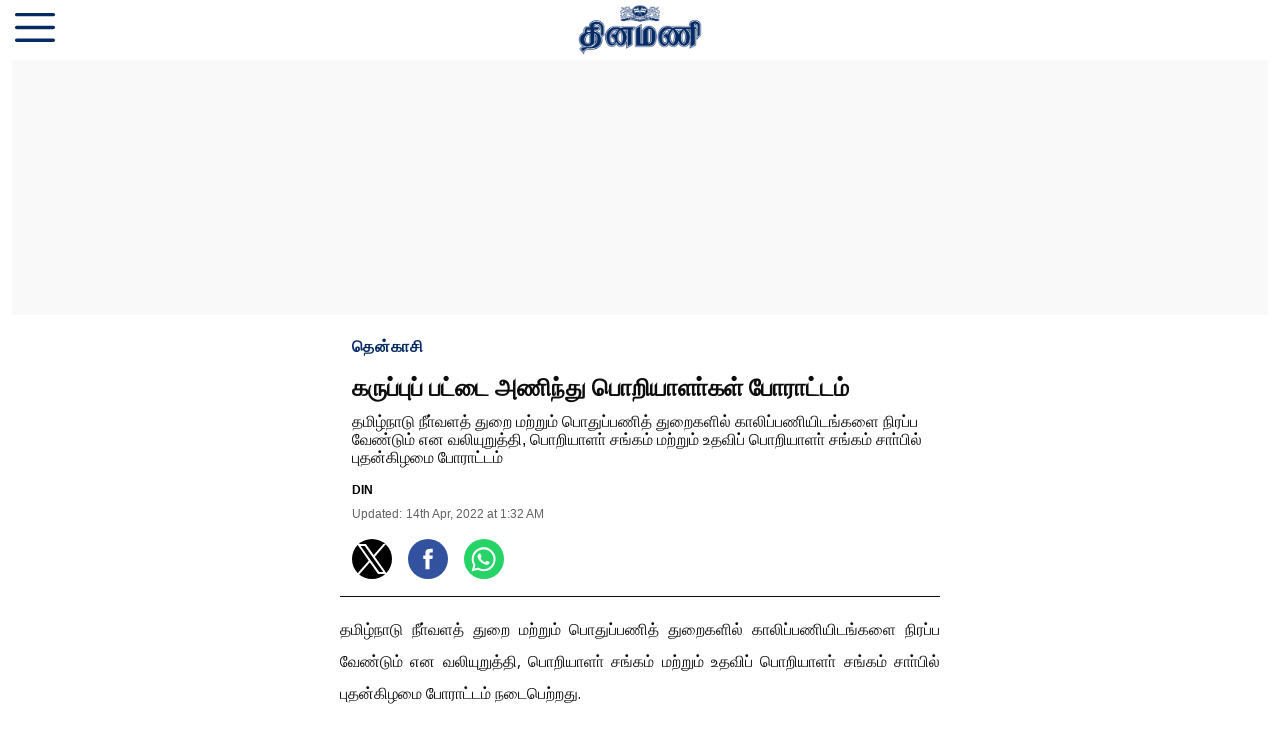

--- FILE ---
content_type: text/html; charset=utf-8
request_url: https://www.dinamani.com/amp/story/all-editions/edition-thirunelveli/tenkasi/2022/apr/14/engineers-struggle-to-wear-black-3826503.html
body_size: 8609
content:
<!doctype html>
  <html lang="ta" dir="ltr" ⚡>
    <head>
      <meta charset="utf-8">
      <meta name="viewport" content="width=device-width,minimum-scale=1,initial-scale=1">
      <link rel="preload" as="script" href="https://cdn.ampproject.org/v0.js">
      <script async src="https://cdn.ampproject.org/v0.js"></script><link data-react-helmet="true" rel="preconnect dns-prefetch" href="https://fonts.gstatic.com" crossorigin="anonymous"/><link data-react-helmet="true" rel="stylesheet" crossorigin="anonymous" href="https://fonts.googleapis.com/css?family=Open+Sans:300,400,600,700&amp;display=swap"/><link data-react-helmet="true" rel="stylesheet" crossorigin="anonymous" href="https://fonts.googleapis.com/css?family=PT+Serif:400,400italic,700,700italic&amp;display=swap"/><link data-react-helmet="true" rel="dns-prefetch" href="https://cdn.ampproject.org/v0/amp-ad-0.1.js" crossorigin="anonymous"/><title>கருப்புப் பட்டை அணிந்துபொறியாளா்கள் போராட்டம்</title><link rel="canonical" href="https://www.dinamani.com/all-editions/edition-thirunelveli/tenkasi/2022/Apr/13/engineers-struggle-to-wear-black-3826503.html"/><meta name="author" content="DIN"/><meta name="news_keywords" content=""/><meta name="title" content="கருப்புப் பட்டை அணிந்துபொறியாளா்கள் போராட்டம்"/><meta property="og:type" content="article"/><meta property="og:url" content="https://www.dinamani.com/all-editions/edition-thirunelveli/tenkasi/2022/Apr/13/engineers-struggle-to-wear-black-3826503.html"/><meta property="og:title" content="கருப்புப் பட்டை அணிந்து பொறியாளா்கள் போராட்டம்"/><meta name="twitter:card" content="summary_large_image"/><meta name="twitter:title" content="கருப்புப் பட்டை அணிந்து பொறியாளா்கள் போராட்டம்"/><meta name="twitter:image" content="https://media.dinamani.com/dinamani/2025-07-25/xsbo4ylj/DinamaniLogo.png"/><meta property="twitter:image:alt" content="கருப்புப் பட்டை அணிந்து பொறியாளா்கள் போராட்டம்"/><meta property="og:image" content="https://media.dinamani.com/dinamani/2025-07-25/xsbo4ylj/DinamaniLogo.png"/><meta property="og:image:width" content="1200"/><meta property="og:image:alt" content="கருப்புப் பட்டை அணிந்து பொறியாளா்கள் போராட்டம்"/><meta name="twitter:creator" content="migrator"/><meta name="twitter:site" content="@DinamaniDaily"/><meta name="twitter:domain" content="https://www.dinamani.com"/><meta property="fb:app_id" content="266169436516802"/><meta property="og:site_name" content="Dinamani"/><script type="application/ld+json">{"@context":"http://schema.org","@type":"BreadcrumbList","itemListElement":[{"@type":"ListItem","position":1,"name":"Home","item":"https://www.dinamani.com"},{"@type":"ListItem","position":2,"name":"அனைத்துப் பதிப்புகள்","item":"https://www.dinamani.com/all-editions"},{"@type":"ListItem","position":3,"name":"திருநெல்வேலி","item":"https://www.dinamani.com/all-editions/edition-thirunelveli"},{"@type":"ListItem","position":4,"name":"தென்காசி","item":"https://www.dinamani.com/all-editions/edition-thirunelveli/tenkasi"},{"@type":"ListItem","position":5,"name":"கருப்புப் பட்டை அணிந்து பொறியாளா்கள் போராட்டம்","item":"https://www.dinamani.com/all-editions/edition-thirunelveli/tenkasi/2022/Apr/13/engineers-struggle-to-wear-black-3826503.html"}]}</script><meta/><script type="application/ld+json">{"headline":"கருப்புப் பட்டை அணிந்து பொறியாளா்கள் போராட்டம்","image":[{"@type":"ImageObject","url":"https://media.dinamani.com/null?w=1200&h=675&auto=format%2Ccompress&fit=max&enlarge=true","width":"1200","height":"675"},{"@type":"ImageObject","url":"https://media.dinamani.com/null?w=1200&h=900&auto=format%2Ccompress&fit=max&enlarge=true","width":"1200","height":"900"},{"@type":"ImageObject","url":"https://media.dinamani.com/null?w=1200&h=1200&auto=format%2Ccompress&fit=max&enlarge=true","width":"1200","height":"1200"}],"url":"https://www.dinamani.com/all-editions/edition-thirunelveli/tenkasi/2022/Apr/13/engineers-struggle-to-wear-black-3826503.html","datePublished":"2022-04-13T20:02:00Z","mainEntityOfPage":{"@type":"WebPage","@id":"https://www.dinamani.com/all-editions/edition-thirunelveli/tenkasi/2022/Apr/13/engineers-struggle-to-wear-black-3826503.html"},"publisher":{"@type":"Organization","@context":"http://schema.org","name":"Dinamani","url":"https://www.dinamani.com","logo":{"@context":"http://schema.org","@type":"ImageObject","author":"dinamani","contentUrl":"https://media.dinamani.com/dinamani/2025-07-25/xsbo4ylj/DinamaniLogo.png","url":"https://media.dinamani.com/dinamani/2025-07-25/xsbo4ylj/DinamaniLogo.png","name":"logo","width":"","height":""},"sameAs":["https://www.facebook.com/DinamaniDaily","https://twitter.com/DinamaniDaily","https://www.instagram.com/dinamanidaily/","https://www.youtube.com/channel/UC3jcdpf8dWtljex9PyhSM6w?sub_confirmation=1","https://www.whatsapp.com/channel/0029Va60JxGFcowBIEtwvB0G","https://t.me/dinamaniofficial","https://news.google.com/publications/CAAqJggKIiBDQklTRWdnTWFnNEtER1JwYm1GdFlXNXBMbU52YlNnQVAB?hl=ta&gl=IN&ceid=IN%3Ata"],"id":"https://www.dinamani.com"},"author":[{"@type":"Person","givenName":"DIN","name":"DIN","url":"https://www.dinamani.com/author/din"}],"keywords":"","thumbnailUrl":"https://media.dinamani.com/null?w=1200&h=675&auto=format%2Ccompress&fit=max&enlarge=true","articleBody":"தமிழ்நாடு நீா்வளத் துறை மற்றும் பொதுப்பணித் துறைகளில் காலிப்பணியிடங்களை நிரப்ப வேண்டும் என வலியுறுத்தி, பொறியாளா் சங்கம் மற்றும் உதவிப் பொறியாளா் சங்கம் சாா்பில் புதன்கிழமை போராட்டம் நடைபெற்றது..தமிழக நீா்வளத் துறையில் 537 பணியிடங்களும், பொதுப்பணித் துறையில் 252 பணியிடங்களுமாக 789 உதவிச் செயற்பொறியாளா் பணியிடங்கள் உள்ள நிலையில் 492 பணியிடங்கள் காலியாக உள்ளன..அதில், தென்காசி மாவட்டத்தில் மட்டும் 3 உபகோட்டங்கள் செயல்படும் சிற்றாறு வடிநிலக் கோட்டத்தில் ஒரு உதவிச் செயற்பொறியாளா் மட்டுமே பணிபுரிந்து வருகிறாா். 2 பணியிடங்கள் 10 ஆண்டுகளாக நிரப்பப்படவில்லை..இம்மாவட்டத்தில் கருப்பாநதி அணை, அடவிநயினாா் அணை, குண்டாறு அணை, ராமநதி அணை, கடனாநதி அணை, 460-க்கும் மேற்பட்ட குளங்கள், 100-க்கும் மேற்பட்ட அணைக்கட்டுகள் பராமரிக்கப்படுவதால் உதவி செயற்பொறியாளா்களுக்கு பணிச்சுமை அதிகரித்துள்ளது..எனவே, உதவிசெயற்பொறியாளா் காலிப்பணியிடங்களை நிரப்பக்கோரி புதன்கிழமை தொடங்கிய போராட்டம் ஏப். 22ஆம் தேதிவரை நடைபெறுகிறது..தினமணி செய்திமடலைப் பெற... Newsletterதினமணி&#39;யை வாட்ஸ்ஆப் சேனலில் பின்தொடர... WhatsApp தினமணியைத் தொடர: Facebook, Twitter, Instagram, Youtube, Telegram, Threads, Arattaiஉடனுக்குடன் செய்திகளை அறிய தினமணி  App பதிவிறக்கம் செய்யவும்.","dateCreated":"2022-04-13T20:02:00Z","dateModified":"2022-04-13T20:02:04Z","name":"கருப்புப் பட்டை அணிந்து பொறியாளா்கள் போராட்டம்","isPartOf":{"@type":"WebPage","url":"https://www.dinamani.com/all-editions/edition-thirunelveli/tenkasi/2022/Apr/13/engineers-struggle-to-wear-black-3826503.html","primaryImageOfPage":{"@type":"ImageObject","url":"https://media.dinamani.com/null?w=1200&h=675&auto=format%2Ccompress&fit=max&enlarge=true","width":"1200","height":"675"}},"articleSection":"தென்காசி","alternativeHeadline":"","description":null,"@type":"NewsArticle","@context":"http://schema.org"}</script><meta name="description" content="தமிழ்நாடு நீா்வளத் துறை மற்றும் பொதுப்பணித் துறைகளில் காலிப்பணியிடங்களை நிரப்ப வேண்டும் என வலியுறுத்தி, பொறியாளா் சங்கம் மற்றும் உதவிப் பொறியாளா் சங்கம் சாா்பில் புதன்கிழமை போராட்டம்"/><meta property="og:description" content="தமிழ்நாடு நீா்வளத் துறை மற்றும் பொதுப்பணித் துறைகளில் காலிப்பணியிடங்களை நிரப்ப வேண்டும் என வலியுறுத்தி, பொறியாளா் சங்கம் மற்றும் உதவிப் பொறியாளா் சங்கம் சாா்பில"/><meta name="twitter:description" content="தமிழ்நாடு நீா்வளத் துறை மற்றும் பொதுப்பணித் துறைகளில் காலிப்பணியிடங்களை நிரப்ப வேண்டும் என வலியுறுத்தி, பொறியாளா் சங்கம் மற்றும் உதவிப் பொறியாளா் சங்கம் சாா்பில"/><script data-react-helmet="true" async custom-element="amp-sidebar" src="https://cdn.ampproject.org/v0/amp-sidebar-0.1.js"></script><script data-react-helmet="true" async custom-element="amp-social-share" src="https://cdn.ampproject.org/v0/amp-social-share-0.1.js"></script><script data-react-helmet="true" async custom-element="amp-lightbox-gallery" src="https://cdn.ampproject.org/v0/amp-lightbox-gallery-0.1.js"></script><script data-react-helmet="true" async custom-element="amp-ad" src="https://cdn.ampproject.org/v0/amp-ad-0.1.js"></script><script data-react-helmet="true" async custom-element="amp-analytics" src="https://cdn.ampproject.org/v0/amp-analytics-0.1.js"></script><script data-react-helmet="true" async custom-element="amp-next-page" src="https://cdn.ampproject.org/v0/amp-next-page-1.0.js"></script><style amp-custom>
          .logo-align-left img {
            object-fit: contain;
            min-width: auto;
            width: auto;
            margin: inherit;
          }

          .logo-align-right img {
            min-width: auto;
            width: auto;
            margin-right: inherit;
            object-fit: contain;
          }

          .logo-align-center img {
            object-fit: contain;
          }
        
              .author-wrapper{
                display: flex;
                font-size: 12px;
                font-weight: bold;  
                flex-wrap: wrap;
                align-items: center;
                font-family: sans-serif
              }

              .guest-author-wrapper {
                margin-top: 8px;
              }
         
          .hero-image img{
            object-fit: contain;
          }
        .fSAtIF{font-family:"Open Sans",sans-serif;position:relative;}/*!sc*/
data-styled.g1[id="layout__Container-sc-6agefx-0"]{content:"fSAtIF,"}/*!sc*/
.kIafRl{-webkit-text-decoration:none;text-decoration:none;color:#052962;font-size:14px;}/*!sc*/
data-styled.g2[id="footer__PoweredBy-sc-11jfec5-0"]{content:"kIafRl,"}/*!sc*/
.dsLbZU{display:-webkit-box;display:-webkit-flex;display:-ms-flexbox;display:flex;padding:8px 4px;-webkit-box-pack:center;-webkit-justify-content:center;-ms-flex-pack:center;justify-content:center;-webkit-flex-direction:column;-ms-flex-direction:column;flex-direction:column;-webkit-align-items:center;-webkit-box-align:center;-ms-flex-align:center;align-items:center;min-height:50px;font-family:sans-serif;background-color:#ffffff;color:#052962;}/*!sc*/
data-styled.g3[id="footer__StyledFooter-sc-11jfec5-1"]{content:"dsLbZU,"}/*!sc*/
.glEaoO{color:#052962;margin:0;-webkit-letter-spacing:1px;-moz-letter-spacing:1px;-ms-letter-spacing:1px;letter-spacing:1px;font-weight:bold;font-family:"Open Sans",sans-serif;font-size:16px;}/*!sc*/
data-styled.g4[id="section__StyledSectionName-sc-1rup2q0-0"]{content:"glEaoO,"}/*!sc*/
.caKEka:before{content:"";display:block;padding:0 0 12px 0;}/*!sc*/
.jGKHzp:before{content:"";display:block;padding:0 0 8px 0;}/*!sc*/
.cwfUOS:before{content:"";display:block;padding:0 0 16px 0;}/*!sc*/
.jIHSxt:before{content:"";display:block;padding:0 0 4px 0;}/*!sc*/
data-styled.g5[id="spacer__StyledSpacerVertical-sc-175lggr-0"]{content:"caKEka,jGKHzp,cwfUOS,jIHSxt,"}/*!sc*/
.eiQfMk:before{content:"";display:inline-block;padding:0 0 0 4px;}/*!sc*/
.jWKUYz:before{content:"";display:inline-block;padding:0 0 0 16px;}/*!sc*/
data-styled.g6[id="spacer__StyledSpacerHorizontal-sc-175lggr-1"]{content:"eiQfMk,jWKUYz,"}/*!sc*/
.bRfykW{color:#636363;font-family:sans-serif;font-size:12px;margin:0;}/*!sc*/
data-styled.g8[id="date-time__StyledTime-sc-3hdfd2-0"]{content:"bRfykW,"}/*!sc*/
.hRGIKp{color:#0d0d0d;font-size:16px;font-family:"Open Sans",sans-serif;line-height:1.3;overflow-wrap:break-word;}/*!sc*/
.hRGIKp p{margin:0 0 8px 0;line-height:2;font-size:16px;}/*!sc*/
.hRGIKp a{color:#333333;}/*!sc*/
.hRGIKp ul{list-style:disc;margin:0;padding:0 0 0 24px;}/*!sc*/
.hRGIKp ol{list-style:decimal;margin:0;padding:0 0 0 24px;}/*!sc*/
.hRGIKp h2{font-size:32px;line-height:1.5;font-family:"Open Sans",sans-serif;margin:0 0 12px 0;}/*!sc*/
.hRGIKp h3{font-size:26px;line-height:1.5;font-family:"Open Sans",sans-serif;margin:0 0 12px 0;}/*!sc*/
data-styled.g10[id="text__StyledText-sc-n3xoc4-0"]{content:"hRGIKp,"}/*!sc*/
.euPUzs{list-style:none;margin:0;padding:0 15px;min-width:220px;font:400 18px "Open Sans",sans-serif;}/*!sc*/
data-styled.g40[id="presentational-components__StyledList-sc-abef3z-0"]{content:"euPUzs,"}/*!sc*/
.blsmKG{margin:20px 0;color:#052962;}/*!sc*/
data-styled.g41[id="presentational-components__StyledListItem-sc-abef3z-1"]{content:"blsmKG,"}/*!sc*/
.jfnSJG{cursor:pointer;width:1rem;margin:0 0 0 auto;}/*!sc*/
data-styled.g43[id="presentational-components__StyledCloseIcon-sc-abef3z-3"]{content:"jfnSJG,"}/*!sc*/
.bHcRDh{-webkit-text-decoration:none;text-decoration:none;color:#052962;}/*!sc*/
data-styled.g44[id="presentational-components__StyledAnchor-sc-abef3z-4"]{content:"bHcRDh,"}/*!sc*/
.iqZzMQ{display:-webkit-box;display:-webkit-flex;display:-ms-flexbox;display:flex;-webkit-box-pack:center;-webkit-justify-content:center;-ms-flex-pack:center;justify-content:center;margin:12px 0;padding:12px 0;color:#636363;border:1px solid #d1d1d1;}/*!sc*/
data-styled.g51[id="infinite-scroll__StyledSeparator-sc-y36qta-0"]{content:"iqZzMQ,"}/*!sc*/
.bWaiiy{font-family:"Open Sans",sans-serif;font-size:24px;color:#0d0d0d;line-height:1.2;margin:0;font-weight:bold;}/*!sc*/
data-styled.g52[id="header-card__Headline-sc-11yiwn5-0"]{content:"bWaiiy,"}/*!sc*/
.hfySKH{font-family:sans-serif;font-size:16px;color:#0d0d0d;margin:0;font-weight:normal;}/*!sc*/
data-styled.g53[id="header-card__SubHeadline-sc-11yiwn5-1"]{content:"hfySKH,"}/*!sc*/
.fwjOte{padding:0 12px;border-bottom:1px solid #0d0d0d;}/*!sc*/
data-styled.g54[id="header-card__HeaderCardContainer-sc-11yiwn5-2"]{content:"fwjOte,"}/*!sc*/
.kHfdPA{width:100%;height:60px;position:relative;background-color:#ffffff;}/*!sc*/
data-styled.g59[id="navbar__StyledNavbar-sc-yeewtk-0"]{content:"kHfdPA,"}/*!sc*/
.gAIMBs{position:absolute;top:50%;left:50%;-webkit-transform:translate(-50%,-50%);-ms-transform:translate(-50%,-50%);transform:translate(-50%,-50%);}/*!sc*/
data-styled.g60[id="navbar__LogoWrapperOuter-sc-yeewtk-1"]{content:"gAIMBs,"}/*!sc*/
.eZJrAz{position:relative;width:200px;height:50px;}/*!sc*/
data-styled.g61[id="navbar__LogoWrapperInner-sc-yeewtk-2"]{content:"eZJrAz,"}/*!sc*/
.kdtoRK{position:absolute;top:50%;cursor:pointer;-webkit-transform:translate(15px,-50%);-ms-transform:translate(15px,-50%);transform:translate(15px,-50%);}/*!sc*/
data-styled.g62[id="navbar__HamburgerWrapper-sc-yeewtk-3"]{content:"kdtoRK,"}/*!sc*/
.cFsQpJ{margin:0 0 24px 0;border-bottom:2px solid #f9f9f9;}/*!sc*/
data-styled.g63[id="related-story-card__Wrapper-sc-2dvkus-0"]{content:"cFsQpJ,"}/*!sc*/
.kdXzzf{-webkit-text-decoration:none;text-decoration:none;}/*!sc*/
data-styled.g64[id="related-story-card__StyledAnchor-sc-2dvkus-1"]{content:"kdXzzf,"}/*!sc*/
.mrRmp{font-family:"Open Sans",sans-serif;font-size:24px;color:#0d0d0d;font-weight:bold;}/*!sc*/
data-styled.g65[id="related-story-card__Headline-sc-2dvkus-2"]{content:"mrRmp,"}/*!sc*/
.bPKMnb{font-size:24px;font-family:"Open Sans",sans-serif;}/*!sc*/
data-styled.g66[id="related-stories__Heading-sc-y8mxvt-0"]{content:"bPKMnb,"}/*!sc*/
.ktawIq{text-align:center;background-color:#f9f9f9;}/*!sc*/
.kEbIUS{text-align:center;}/*!sc*/
data-styled.g67[id="components__AdWrapper-sc-h8rp1r-0"]{content:"ktawIq,kEbIUS,"}/*!sc*/
.hFhScp{display:-webkit-box;display:-webkit-flex;display:-ms-flexbox;display:flex;}/*!sc*/
data-styled.g68[id="social-share-header__Wrapper-sc-1jv4se-0"]{content:"hFhScp,"}/*!sc*/
.dWdwrc{max-width:600px;margin:0 auto;}/*!sc*/
data-styled.g69[id="generic-story__StoryContainer-sc-dtp3aq-0"]{content:"dWdwrc,"}/*!sc*/
.iUWjdo{padding:0 12px;}/*!sc*/
data-styled.g70[id="generic-story__Wrapper-sc-dtp3aq-1"]{content:"iUWjdo,"}/*!sc*/
</style><style amp-boilerplate>body{-webkit-animation:-amp-start 8s steps(1,end) 0s 1 normal both;-moz-animation:-amp-start 8s steps(1,end) 0s 1 normal both;-ms-animation:-amp-start 8s steps(1,end) 0s 1 normal both;animation:-amp-start 8s steps(1,end) 0s 1 normal both}@-webkit-keyframes -amp-start{from{visibility:hidden}to{visibility:visible}}@-moz-keyframes -amp-start{from{visibility:hidden}to{visibility:visible}}@-ms-keyframes -amp-start{from{visibility:hidden}to{visibility:visible}}@-o-keyframes -amp-start{from{visibility:hidden}to{visibility:visible}}@keyframes -amp-start{from{visibility:hidden}to{visibility:visible}}</style><noscript><style amp-boilerplate>body{-webkit-animation:none;-moz-animation:none;-ms-animation:none;animation:none}</style></noscript><script async custom-element="amp-sticky-ad" src="https://cdn.ampproject.org/v0/amp-sticky-ad-1.0.js"></script>
<script async custom-element="amp-auto-ads"
        src="https://cdn.ampproject.org/v0/amp-auto-ads-0.1.js">
</script></head><body><div class="layout__Container-sc-6agefx-0 fSAtIF"><div next-page-hide="true"><header class="navbar__StyledNavbar-sc-yeewtk-0 kHfdPA"><div class="navbar__LogoWrapperOuter-sc-yeewtk-1 gAIMBs"><div class="navbar__LogoWrapperInner-sc-yeewtk-2 eZJrAz"><a href="/"><amp-img class="logo-align-center" alt="dinamani" src="https://images.assettype.com/dinamani/2024-02/3067f946-6efc-456e-89c6-a716f97d01a5/Dinamani_Logo.png?w=600" layout="fill"></amp-img></a></div></div><div role="button" tabindex="0" on="tap:sidebar.open" aria-label="hamburger" class="navbar__HamburgerWrapper-sc-yeewtk-3 kdtoRK"><svg width="40" height="40" viewBox="0 -53 384 384" xmlns="http://www.w3.org/2000/svg"><path fill="#052962" d="m368 154.667969h-352c-8.832031 0-16-7.167969-16-16s7.167969-16 16-16h352c8.832031 0 16 7.167969 16 16s-7.167969 16-16 16zm0 0"></path><path fill="#052962" d="m368 32h-352c-8.832031 0-16-7.167969-16-16s7.167969-16 16-16h352c8.832031 0 16 7.167969 16 16s-7.167969 16-16 16zm0 0"></path><path fill="#052962" d="m368 277.332031h-352c-8.832031 0-16-7.167969-16-16s7.167969-16 16-16h352c8.832031 0 16 7.167969 16 16s-7.167969 16-16 16zm0 0"></path></svg></div><div class="hamburger-menu__StyledSidebar-sc-rnafud-0 cbdjU"><amp-sidebar id="sidebar" layout="nodisplay" on="sidebarClose:nested-menu.reset" style="width:250px"><div class="hamburger-menu__StyledNestedMenu-sc-rnafud-1 kEZWoV"><amp-nested-menu layout="fill" id="nested-menu"><ul class="presentational-components__StyledList-sc-abef3z-0 euPUzs"><li class="presentational-components__StyledListItem-sc-abef3z-1 blsmKG"><div role="button" tabindex="0" on="tap:sidebar.close" aria-label="close" class="presentational-components__StyledCloseIcon-sc-abef3z-3 jfnSJG">X</div></li><li class="presentational-components__StyledListItem-sc-abef3z-1 blsmKG"><a href="https://www.dinamani.com/authorspage" class="presentational-components__StyledAnchor-sc-abef3z-4 bHcRDh">எழுதுவோர்</a></li><li class="presentational-components__StyledListItem-sc-abef3z-1 blsmKG"><a href="https://www.dinamani.com/latest-news" class="presentational-components__StyledAnchor-sc-abef3z-4 bHcRDh">தற்போதைய செய்திகள்</a></li><li class="presentational-components__StyledListItem-sc-abef3z-1 blsmKG"><a href="https://www.dinamani.com/editorial" class="presentational-components__StyledAnchor-sc-abef3z-4 bHcRDh">தலையங்கம்</a></li><li class="presentational-components__StyledListItem-sc-abef3z-1 blsmKG"><a href="https://www.dinamani.com/india" class="presentational-components__StyledAnchor-sc-abef3z-4 bHcRDh">இந்தியா</a></li><li class="presentational-components__StyledListItem-sc-abef3z-1 blsmKG"><a href="https://www.dinamani.com/cinema" class="presentational-components__StyledAnchor-sc-abef3z-4 bHcRDh">சினிமா</a></li><li class="presentational-components__StyledListItem-sc-abef3z-1 blsmKG"><a href="https://www.dinamani.com/sports" class="presentational-components__StyledAnchor-sc-abef3z-4 bHcRDh">விளையாட்டு</a></li><li class="presentational-components__StyledListItem-sc-abef3z-1 blsmKG"><a href="https://www.dinamani.com/religion" class="presentational-components__StyledAnchor-sc-abef3z-4 bHcRDh">ஆன்மிகம்</a></li><li class="presentational-components__StyledListItem-sc-abef3z-1 blsmKG"><a href="https://www.dinamani.com/astrology" class="presentational-components__StyledAnchor-sc-abef3z-4 bHcRDh">ஜோதிடம்</a></li><li class="presentational-components__StyledListItem-sc-abef3z-1 blsmKG"><a href="https://www.dinamani.com/employment" class="presentational-components__StyledAnchor-sc-abef3z-4 bHcRDh">வேலைவாய்ப்பு</a></li><li class="presentational-components__StyledListItem-sc-abef3z-1 blsmKG"><a href="https://www.dinamani.com/tamilnadu" class="presentational-components__StyledAnchor-sc-abef3z-4 bHcRDh"> தமிழ்நாடு</a></li><li class="presentational-components__StyledListItem-sc-abef3z-1 blsmKG"><a href="https://www.dinamani.com/world" class="presentational-components__StyledAnchor-sc-abef3z-4 bHcRDh">உலகம்</a></li><li class="presentational-components__StyledListItem-sc-abef3z-1 blsmKG"><a href="https://www.dinamani.com/trade" class="presentational-components__StyledAnchor-sc-abef3z-4 bHcRDh">வணிகம்</a></li><li class="presentational-components__StyledListItem-sc-abef3z-1 blsmKG"><a href="https://www.dinamani.com/latest-news/sirappu-seithigal" class="presentational-components__StyledAnchor-sc-abef3z-4 bHcRDh">சிறப்புச் செய்திகள்</a></li><li class="presentational-components__StyledListItem-sc-abef3z-1 blsmKG"><a href="https://www.dinamani.com/health" class="presentational-components__StyledAnchor-sc-abef3z-4 bHcRDh">மருத்துவம்</a></li><li class="presentational-components__StyledListItem-sc-abef3z-1 blsmKG"><a href="https://www.dinamani.com/education" class="presentational-components__StyledAnchor-sc-abef3z-4 bHcRDh">கல்வி</a></li><li class="presentational-components__StyledListItem-sc-abef3z-1 blsmKG"><a href="https://www.dinamani.com/automobiles" class="presentational-components__StyledAnchor-sc-abef3z-4 bHcRDh">ஆட்டோமொபைல்ஸ்</a></li><li class="presentational-components__StyledListItem-sc-abef3z-1 blsmKG"><a href="https://www.dinamani.com/lifestyle" class="presentational-components__StyledAnchor-sc-abef3z-4 bHcRDh">லைஃப்ஸ்டைல்</a></li><li class="presentational-components__StyledListItem-sc-abef3z-1 blsmKG"><a href="https://www.dinamani.com/weekly-supplements" class="presentational-components__StyledAnchor-sc-abef3z-4 bHcRDh">வார இதழ்கள்</a></li><li class="presentational-components__StyledListItem-sc-abef3z-1 blsmKG"><a href="https://www.dinamani.com/nool-aragam" class="presentational-components__StyledAnchor-sc-abef3z-4 bHcRDh">நூல் அரங்கம்</a></li><li class="presentational-components__StyledListItem-sc-abef3z-1 blsmKG"><a href="https://www.dinamani.com/galleries" class="presentational-components__StyledAnchor-sc-abef3z-4 bHcRDh">புகைப்படங்கள்</a></li><li class="presentational-components__StyledListItem-sc-abef3z-1 blsmKG"><a href="https://www.dinamani.com/religion/parigara-thalangall" class="presentational-components__StyledAnchor-sc-abef3z-4 bHcRDh">பரிகாரத் தலங்கள்</a></li><li class="presentational-components__StyledListItem-sc-abef3z-1 blsmKG"><a href="https://www.dinamani.com/treasure/specials" class="presentational-components__StyledAnchor-sc-abef3z-4 bHcRDh">ஸ்பெஷல்ஸ்</a></li><li class="presentational-components__StyledListItem-sc-abef3z-1 blsmKG"><a href="https://www.dinamani.com/editorial-articles" class="presentational-components__StyledAnchor-sc-abef3z-4 bHcRDh">கட்டுரைகள்</a></li><li class="presentational-components__StyledListItem-sc-abef3z-1 blsmKG"><a href="https://www.dinamani.com/discussion-forum" class="presentational-components__StyledAnchor-sc-abef3z-4 bHcRDh">விவாதமேடை</a></li><li class="presentational-components__StyledListItem-sc-abef3z-1 blsmKG"><a href="http://epaper.dinamani.com/" class="presentational-components__StyledAnchor-sc-abef3z-4 bHcRDh">இ-பேப்பர்</a></li><li class="presentational-components__StyledListItem-sc-abef3z-1 blsmKG"><a href="https://www.dinamani.com/newsletter" class="presentational-components__StyledAnchor-sc-abef3z-4 bHcRDh">செய்தி மடல்</a></li><li class="presentational-components__StyledListItem-sc-abef3z-1 blsmKG"><a href="https://www.dinamani.com/special-pages" class="presentational-components__StyledAnchor-sc-abef3z-4 bHcRDh">சிறப்புப் பக்கங்கள்</a></li><li class="presentational-components__StyledListItem-sc-abef3z-1 blsmKG"><a href="https://www.dinamani.com/book-space" class="presentational-components__StyledAnchor-sc-abef3z-4 bHcRDh">புத்தக வெளி</a></li><li class="presentational-components__StyledListItem-sc-abef3z-1 blsmKG"><a href="https://www.dinamani.com/sponsored-content" class="presentational-components__StyledAnchor-sc-abef3z-4 bHcRDh">விளம்பரதாரர் செய்திகள்</a></li><li class="presentational-components__StyledListItem-sc-abef3z-1 blsmKG"><a href="https://www.dinamani.com/astrology" class="presentational-components__StyledAnchor-sc-abef3z-4 bHcRDh">ஜோதிடப் பக்கம்</a></li><li class="presentational-components__StyledListItem-sc-abef3z-1 blsmKG"><a href="https://www.dinamani.com/marketing-initiative" class="presentational-components__StyledAnchor-sc-abef3z-4 bHcRDh">வணிகப் பெருக்க சிறப்புப் பக்கங்கள்</a></li></ul></amp-nested-menu></div></amp-sidebar></div></header></div><amp-analytics data-credentials="include" config="https://www.googletagmanager.com/amp.json?id=GTM-MZ5CS4NX&amp;gtm.url=SOURCE_URL"></amp-analytics><div class="generic-story__Wrapper-sc-dtp3aq-1 iUWjdo"><div class="components__AdWrapper-sc-h8rp1r-0 ktawIq"><amp-ad type="doubleclick" json="{&quot;targeting&quot;:{&quot;environment&quot;:[&quot;production&quot;],&quot;publisher-name&quot;:[&quot;dinamani&quot;],&quot;sections&quot;:[&quot;tenkasi&quot;]}}" width="300" height="250" data-slot="/3167926/DNM_AMP_300x250_TOP"></amp-ad></div><div data-test-id="styled-space-vertical" class="spacer__StyledSpacerVertical-sc-175lggr-0 caKEka"></div><div id="qt-amp-story-container" class="generic-story__StoryContainer-sc-dtp3aq-0 dWdwrc qt-amp-story-container-class"><div><div data-test-id="styled-space-vertical" class="spacer__StyledSpacerVertical-sc-175lggr-0 jGKHzp"></div><div class="header-card__HeaderCardContainer-sc-11yiwn5-2 fwjOte"><span class="section__StyledSectionName-sc-1rup2q0-0 glEaoO">தென்காசி</span><div data-test-id="styled-space-vertical" class="spacer__StyledSpacerVertical-sc-175lggr-0 cwfUOS"></div><h1 class="header-card__Headline-sc-11yiwn5-0 bWaiiy">கருப்புப் பட்டை அணிந்து பொறியாளா்கள் போராட்டம்</h1><div data-test-id="styled-space-vertical" class="spacer__StyledSpacerVertical-sc-175lggr-0 caKEka"></div><h2 class="header-card__SubHeadline-sc-11yiwn5-1 hfySKH">தமிழ்நாடு நீா்வளத் துறை மற்றும் பொதுப்பணித் துறைகளில் காலிப்பணியிடங்களை நிரப்ப வேண்டும் என வலியுறுத்தி, பொறியாளா் சங்கம் மற்றும் உதவிப் பொறியாளா் சங்கம் சாா்பில் புதன்கிழமை போராட்டம்</h2><div data-test-id="styled-space-vertical" class="spacer__StyledSpacerVertical-sc-175lggr-0 cwfUOS"></div><div><div class="author-wrapper">DIN</div></div><div data-test-id="styled-space-vertical" class="spacer__StyledSpacerVertical-sc-175lggr-0 jIHSxt"></div><time dateTime="14th Apr, 2022 at 1:32 AM" class="date-time__StyledTime-sc-3hdfd2-0 bRfykW">Updated:<span data-test-id="styled-space-horizontal" class="spacer__StyledSpacerHorizontal-sc-175lggr-1 eiQfMk"></span>14th Apr, 2022 at 1:32 AM</time><div data-test-id="styled-space-vertical" class="spacer__StyledSpacerVertical-sc-175lggr-0 cwfUOS"></div><div class="social-share-header__Wrapper-sc-1jv4se-0 hFhScp"><div class="social-share-icon__StyledSocialShare-sc-160zd0x-0 hszSLt"><amp-social-share style="border-radius:50%;background-size:75%" type="twitter" width="40" height="40" aria-label="socialshare icon"></amp-social-share></div><span data-test-id="styled-space-horizontal" class="spacer__StyledSpacerHorizontal-sc-175lggr-1 jWKUYz"></span><div class="social-share-icon__StyledSocialShare-sc-160zd0x-0 hszSLt"><amp-social-share style="border-radius:50%;background-size:75%" type="facebook" width="40" height="40" data-param-app_id="266169436516802" aria-label="facebook social share icon"></amp-social-share></div><span data-test-id="styled-space-horizontal" class="spacer__StyledSpacerHorizontal-sc-175lggr-1 jWKUYz"></span><div class="social-share-icon__StyledSocialShare-sc-160zd0x-0 hszSLt"><amp-social-share style="border-radius:50%;background-size:75%" type="whatsapp" width="40" height="40" aria-label="socialshare icon"></amp-social-share></div></div><div data-test-id="styled-space-vertical" class="spacer__StyledSpacerVertical-sc-175lggr-0 caKEka"></div></div></div><div data-test-id="styled-space-vertical" class="spacer__StyledSpacerVertical-sc-175lggr-0 cwfUOS"></div><div class="text__StyledText-sc-n3xoc4-0 hRGIKp"><p style="text-align: justify;">தமிழ்நாடு நீா்வளத் துறை மற்றும் பொதுப்பணித் துறைகளில் காலிப்பணியிடங்களை நிரப்ப வேண்டும் என வலியுறுத்தி, பொறியாளா் சங்கம் மற்றும் உதவிப் பொறியாளா் சங்கம் சாா்பில் புதன்கிழமை போராட்டம் நடைபெற்றது.</p></div><div data-test-id="styled-space-vertical" class="spacer__StyledSpacerVertical-sc-175lggr-0 caKEka"></div><div class="text__StyledText-sc-n3xoc4-0 hRGIKp"><p>தமிழக நீா்வளத் துறையில் 537 பணியிடங்களும், பொதுப்பணித் துறையில் 252 பணியிடங்களுமாக 789 உதவிச் செயற்பொறியாளா் பணியிடங்கள் உள்ள நிலையில் 492 பணியிடங்கள் காலியாக உள்ளன.</p></div><div data-test-id="styled-space-vertical" class="spacer__StyledSpacerVertical-sc-175lggr-0 caKEka"></div><div class="text__StyledText-sc-n3xoc4-0 hRGIKp"><p>அதில், தென்காசி மாவட்டத்தில் மட்டும் 3 உபகோட்டங்கள் செயல்படும் சிற்றாறு வடிநிலக் கோட்டத்தில் ஒரு உதவிச் செயற்பொறியாளா் மட்டுமே பணிபுரிந்து வருகிறாா். 2 பணியிடங்கள் 10 ஆண்டுகளாக நிரப்பப்படவில்லை.</p></div><div data-test-id="styled-space-vertical" class="spacer__StyledSpacerVertical-sc-175lggr-0 caKEka"></div><div class="text__StyledText-sc-n3xoc4-0 hRGIKp"><p>இம்மாவட்டத்தில் கருப்பாநதி அணை, அடவிநயினாா் அணை, குண்டாறு அணை, ராமநதி அணை, கடனாநதி அணை, 460-க்கும் மேற்பட்ட குளங்கள், 100-க்கும் மேற்பட்ட அணைக்கட்டுகள் பராமரிக்கப்படுவதால் உதவி செயற்பொறியாளா்களுக்கு பணிச்சுமை அதிகரித்துள்ளது.</p></div><div data-test-id="styled-space-vertical" class="spacer__StyledSpacerVertical-sc-175lggr-0 caKEka"></div><div class="text__StyledText-sc-n3xoc4-0 hRGIKp"><p>எனவே, உதவிசெயற்பொறியாளா் காலிப்பணியிடங்களை நிரப்பக்கோரி புதன்கிழமை தொடங்கிய போராட்டம் ஏப். 22ஆம் தேதிவரை நடைபெறுகிறது.</p></div><div data-test-id="styled-space-vertical" class="spacer__StyledSpacerVertical-sc-175lggr-0 caKEka"></div><div class="text__StyledText-sc-n3xoc4-0 hRGIKp"><div><p>தினமணி செய்திமடலைப் பெற... <a href="https://www.dinamani.com/newsletter">Newsletter</a></p><p>தினமணி&#39;யை வாட்ஸ்ஆப் சேனலில் பின்தொடர... <a href="https://whatsapp.com/channel/0029Va60JxGFcowBIEtwvB0G" rel="nofollow noopener" target="_blank">WhatsApp</a></p><p> </p><p>தினமணியைத் தொடர: <ins><a href="https://www.facebook.com/DinamaniDaily" rel="nofollow noopener" target="_blank">Facebook</a>,</ins> <ins><a href="https://twitter.com/DinamaniDaily" rel="nofollow noopener" target="_blank">Twitter</a>,</ins> <ins><a href="https://www.instagram.com/dinamanidaily/" rel="nofollow noopener" target="_blank">Instagram</a>,</ins> <ins><a href="https://www.youtube.com/channel/UC3jcdpf8dWtljex9PyhSM6w?sub_confirmation&#61;1" rel="nofollow noopener" target="_blank">Youtube</a>,</ins> <ins><a href="https://t.me/dinamaniofficial" rel="nofollow noopener" target="_blank">Telegram</a>,</ins> <ins><a href="https://www.threads.net/&#64;dinamanidaily" rel="nofollow noopener" target="_blank">Threads</a>, <a href="https://aratt.ai/&#64;dinamani" rel="nofollow noopener" target="_blank">Arattai</a></ins></p><p>உடனுக்குடன் செய்திகளை அறிய <a href="https://onelink.to/xqn7s4" rel="nofollow noopener" target="_blank">தினமணி  App</a> பதிவிறக்கம் செய்யவும்.</p></div></div><div data-test-id="styled-space-vertical" class="spacer__StyledSpacerVertical-sc-175lggr-0 caKEka"></div><div class="components__AdWrapper-sc-h8rp1r-0 kEbIUS"><div data-test-id="styled-space-vertical" class="spacer__StyledSpacerVertical-sc-175lggr-0 caKEka"></div><amp-ad type="doubleclick" json="{&quot;targeting&quot;:{&quot;environment&quot;:[&quot;production&quot;],&quot;publisher-name&quot;:[&quot;dinamani&quot;],&quot;sections&quot;:[&quot;tenkasi&quot;]}}" width="300" height="250" data-slot="/3167926/DNM_AMP_300x250_MID"></amp-ad><div data-test-id="styled-space-vertical" class="spacer__StyledSpacerVertical-sc-175lggr-0 caKEka"></div></div><div data-test-id="styled-space-vertical" class="spacer__StyledSpacerVertical-sc-175lggr-0 cwfUOS"></div><h2 class="related-stories__Heading-sc-y8mxvt-0 bPKMnb">Also Read</h2><div><div class="related-story-card__Wrapper-sc-2dvkus-0 cFsQpJ"><a href="https://www.dinamani.com/all-editions/edition-chennai/vellore/2026/Jan/17/ஒடுகத்தூரில்-எருதுவிடும்-விழா-நூற்றுக்கும்-மேற்பட்ட-காளைகள்-பங்கேற்பு" class="related-story-card__StyledAnchor-sc-2dvkus-1 kdXzzf"><amp-img class="hero-image" alt=" ஒடுகத்தூா் எருதுவிடும் விழாவில் சீறிப்பாய்ந்து ஓடிய காளைகள்.  " src="https://media.dinamani.com/dinamani%2F2026-01-17%2Fkyk84cb5%2Fvr17cow_1701chn_184_1.jpg" srcset="https://media.dinamani.com/dinamani%2F2026-01-17%2Fkyk84cb5%2Fvr17cow_1701chn_184_1.jpg?w=640 640w" layout="responsive" width="16" height="9" lightbox="true"></amp-img><h1 class="related-story-card__Headline-sc-2dvkus-2 mrRmp">ஒடுகத்தூரில் எருதுவிடும் விழா: நூற்றுக்கும் மேற்பட்ட காளைகள் பங்கேற்பு</h1><time dateTime="17th Jan, 2026 at 11:13 PM" class="date-time__StyledTime-sc-3hdfd2-0 bRfykW">17th Jan, 2026 at 11:13 PM</time><div data-test-id="styled-space-vertical" class="spacer__StyledSpacerVertical-sc-175lggr-0 caKEka"></div></a></div><div class="related-story-card__Wrapper-sc-2dvkus-0 cFsQpJ"><a href="https://www.dinamani.com/tamilnadu/2026/Jan/17/tamil-nadu-congress" class="related-story-card__StyledAnchor-sc-2dvkus-1 kdXzzf"><amp-img class="hero-image" alt="தில்லியில் ராகுல் தலைமையில் ஆலோசனைக் கூட்டம். " src="https://media.dinamani.com/dinamani%2F2026-01-17%2Fqmnifn4a%2Fcongress.jpg" srcset="https://media.dinamani.com/dinamani%2F2026-01-17%2Fqmnifn4a%2Fcongress.jpg?w=640 640w" layout="responsive" width="16" height="9" lightbox="true"></amp-img><h1 class="related-story-card__Headline-sc-2dvkus-2 mrRmp">கூட்டணி குறித்து பொதுவெளியில் பேசக்கூடாது! தமிழக காங்கிரஸ் தலைவர்களுக்கு ராகுல் அறிவுரை!</h1><time dateTime="17th Jan, 2026 at 10:17 PM" class="date-time__StyledTime-sc-3hdfd2-0 bRfykW">17th Jan, 2026 at 10:17 PM</time><div data-test-id="styled-space-vertical" class="spacer__StyledSpacerVertical-sc-175lggr-0 caKEka"></div></a></div><div class="related-story-card__Wrapper-sc-2dvkus-0 cFsQpJ"><a href="https://www.dinamani.com/india/2026/Jan/17/antilias-monthly-electricity-bill-is-enough-to-buy-a-bmw" class="related-story-card__StyledAnchor-sc-2dvkus-1 kdXzzf"><amp-img class="hero-image" alt="Antilia" src="https://media.dinamani.com/dinamani%2F2026-01-17%2F25ppsotc%2FTNIEimportuploadsuserckeditorimagesarticle20171128antilia.avif?rect=0%2C0%2C768%2C432" srcset="https://media.dinamani.com/dinamani%2F2026-01-17%2F25ppsotc%2FTNIEimportuploadsuserckeditorimagesarticle20171128antilia.avif?rect=0%2C0%2C768%2C432&amp;w=640 640w" layout="responsive" width="16" height="9" lightbox="true"></amp-img><h1 class="related-story-card__Headline-sc-2dvkus-2 mrRmp">முகேஷ் அம்பானி வீட்டின் மின்சார செலவு ஒரு மாதத்துக்கு இத்தனை லட்சங்களா?</h1><time dateTime="17th Jan, 2026 at 9:34 PM" class="date-time__StyledTime-sc-3hdfd2-0 bRfykW">17th Jan, 2026 at 9:34 PM</time><div data-test-id="styled-space-vertical" class="spacer__StyledSpacerVertical-sc-175lggr-0 caKEka"></div></a></div><div class="related-story-card__Wrapper-sc-2dvkus-0 cFsQpJ"><a href="https://www.dinamani.com/tamilnadu/2026/Jan/17/nainar-nagenthran-criticises-tasmac-pongal-sales" class="related-story-card__StyledAnchor-sc-2dvkus-1 kdXzzf"><amp-img class="hero-image" alt=" நயினார் நாகேந்திரன் " src="https://media.dinamani.com/dinamani%2F2026-01-17%2Fcjhv1pr9%2Fpongal-sales.jpg" srcset="https://media.dinamani.com/dinamani%2F2026-01-17%2Fcjhv1pr9%2Fpongal-sales.jpg?w=640 640w" layout="responsive" width="16" height="9" lightbox="true"></amp-img><h1 class="related-story-card__Headline-sc-2dvkus-2 mrRmp">டாஸ்மாக் வருமானத்தைப் பெரிதாகப் பார்க்கும் அரசு: திமுக மீது நயினார் நாகேந்திரன் விமர்சனம் </h1><time dateTime="17th Jan, 2026 at 8:37 PM" class="date-time__StyledTime-sc-3hdfd2-0 bRfykW">17th Jan, 2026 at 8:37 PM</time><div data-test-id="styled-space-vertical" class="spacer__StyledSpacerVertical-sc-175lggr-0 caKEka"></div></a></div><div class="related-story-card__Wrapper-sc-2dvkus-0 cFsQpJ"><a href="https://www.dinamani.com/india/2026/Jan/17/ksca-get-state-government-nod-to-host-ipl-internationals-at-bengaluru-chinnaswamy-stadium" class="related-story-card__StyledAnchor-sc-2dvkus-1 kdXzzf"><amp-img class="hero-image" alt="Chinnaswamy Stadium" src="https://media.dinamani.com/dinamani%2F2024-10-15%2F499fe3dn%2FPTI10152024000137A.jpg?rect=0%2C237%2C3000%2C1688" srcset="https://media.dinamani.com/dinamani%2F2024-10-15%2F499fe3dn%2FPTI10152024000137A.jpg?rect=0%2C237%2C3000%2C1688&amp;w=640 640w" layout="responsive" width="16" height="9" lightbox="true"></amp-img><h1 class="related-story-card__Headline-sc-2dvkus-2 mrRmp">சின்னசாமி திடலில் ஐபிஎல், சர்வதேச போட்டிகளை நடத்த கர்நாடக அரசு அனுமதி!</h1><time dateTime="17th Jan, 2026 at 8:36 PM" class="date-time__StyledTime-sc-3hdfd2-0 bRfykW">17th Jan, 2026 at 8:36 PM</time><div data-test-id="styled-space-vertical" class="spacer__StyledSpacerVertical-sc-175lggr-0 caKEka"></div></a></div></div></div><div data-test-id="amp-insert-to-body"><amp-auto-ads type="adsense" data-ad-client="ca-pub-4861350176551585">
</amp-auto-ads>

<amp-sticky-ad layout="nodisplay" media="(max-width: 767px)">
  <amp-ad
    width="320"
    height="50"
    type="doubleclick"
    data-slot="/3167926/DNM_AMP_320x50_Sticky">
  </amp-ad>
</amp-sticky-ad></div><div class="components__AdWrapper-sc-h8rp1r-0 ktawIq"><amp-ad type="doubleclick" json="{&quot;targeting&quot;:{&quot;environment&quot;:[&quot;production&quot;],&quot;publisher-name&quot;:[&quot;dinamani&quot;],&quot;sections&quot;:[&quot;tenkasi&quot;]}}" width="300" height="250" data-slot="/3167926/DNM_AMP_300x250_BTM"></amp-ad></div></div><amp-analytics type="gtag" data-credentials="include"><script type="application/json">{"vars":{"gtag_id":"G-3M6WRBQKHL","config":{"G-3M6WRBQKHL":{"groups":"default"}}},"triggers":{"trackPageview":{"on":"amp-next-page-scroll","request":"pageview","scrollSpec":{"useInitialPageSize":true}}}}</script></amp-analytics><amp-analytics><script type="application/json">{"requests":{"storyview":"https://prod-analytics.qlitics.com/api/${random}/amp?publisher-id=${publisherId}&event-type=${eventType}&story-content-id=${storyContentId}&url=${ampdocUrl}&referrer=${documentReferrer}"},"vars":{"publisherId":5592,"storyContentId":"2e69b206-b728-4134-8a6f-2782968c7b73"},"triggers":{"trackStoryview":{"on":"visible","request":"storyview","vars":{"eventType":"story-view"}}}}</script></amp-analytics><amp-next-page src="https://www.dinamani.com/amp/api/v1/amp-infinite-scroll?story-id=2e69b206-b728-4134-8a6f-2782968c7b73"><script type="application/json">[{"image":"https://media.dinamani.com/dinamani/2026-01-17/kyk84cb5/vr17cow_1701chn_184_1.jpg?format=webp&w=250","title":"ஒடுகத்தூரில் எருதுவிடும் விழா: நூற்றுக்கும் மேற்பட்ட காளைகள் பங்கேற்பு","url":"/amp/story/all-editions/edition-chennai/vellore/2026/Jan/17/ஒடுகத்தூரில்-எருதுவிடும்-விழா-நூற்றுக்கும்-மேற்பட்ட-காளைகள்-பங்கேற்பு"},{"image":"https://media.dinamani.com/dinamani/2026-01-17/qmnifn4a/congress.jpg?format=webp&w=250","title":"கூட்டணி குறித்து பொதுவெளியில் பேசக்கூடாது! தமிழக காங்கிரஸ் தலைவர்களுக்கு ராகுல் அறிவுரை!","url":"/amp/story/tamilnadu/2026/Jan/17/tamil-nadu-congress"},{"image":"https://media.dinamani.com/dinamani/2026-01-17/25ppsotc/TNIEimportuploadsuserckeditorimagesarticle20171128antilia.avif?format=webp&w=250","title":"முகேஷ் அம்பானி வீட்டின் மின்சார செலவு ஒரு மாதத்துக்கு இத்தனை லட்சங்களா?","url":"/amp/story/india/2026/Jan/17/antilias-monthly-electricity-bill-is-enough-to-buy-a-bmw"},{"image":"https://media.dinamani.com/dinamani/2026-01-17/cjhv1pr9/pongal-sales.jpg?format=webp&w=250","title":"டாஸ்மாக் வருமானத்தைப் பெரிதாகப் பார்க்கும் அரசு: திமுக மீது நயினார் நாகேந்திரன் விமர்சனம் ","url":"/amp/story/tamilnadu/2026/Jan/17/nainar-nagenthran-criticises-tasmac-pongal-sales"},{"image":"https://media.dinamani.com/dinamani/2024-10-15/499fe3dn/PTI10152024000137A.jpg?format=webp&w=250","title":"சின்னசாமி திடலில் ஐபிஎல், சர்வதேச போட்டிகளை நடத்த கர்நாடக அரசு அனுமதி!","url":"/amp/story/india/2026/Jan/17/ksca-get-state-government-nod-to-host-ipl-internationals-at-bengaluru-chinnaswamy-stadium"}]</script><div separator="true"><div class="infinite-scroll__StyledSeparator-sc-y36qta-0 iqZzMQ"><div data-testid="infinite-scroll-separator">SCROLL FOR NEXT</div></div></div><div next-page-hide="true" footer="true"><footer class="footer__StyledFooter-sc-11jfec5-1 dsLbZU"><p>© dinamani 2026</p><a href="https://www.quintype.com/" rel="nofollow noreferrer noopener" target="_blank" class="footer__PoweredBy-sc-11jfec5-0 kIafRl">Powered by Quintype</a></footer></div></amp-next-page></div></body></html>